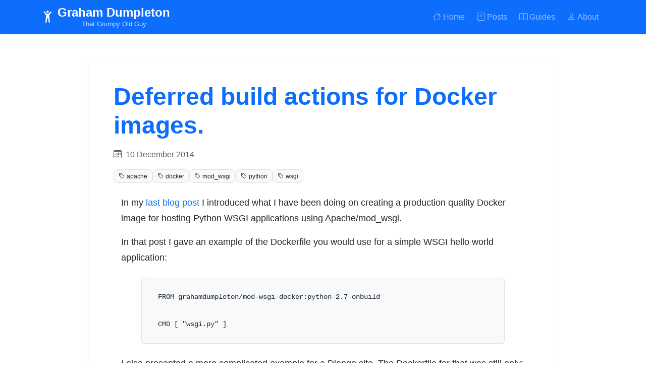

--- FILE ---
content_type: text/html; charset=utf-8
request_url: https://grahamdumpleton.me/posts/2014/12/deferred-build-actions-for-docker-images/
body_size: 9063
content:
<!DOCTYPE html>
<html lang="en" data-bs-theme="light">
<head>
    <meta charset="UTF-8">
    <meta name="viewport" content="width=device-width, initial-scale=1.0">
    <title>Deferred build actions for Docker images. - Graham Dumpleton</title>
    <meta name="description" content="Graham Dumpleton's blog">
    <meta name="author" content="Graham Dumpleton">
    <meta name="robots" content="index, follow">
    
    <!-- Favicon -->
    <link rel="icon" href="/assets/images/person-arms-up.ico" type="image/x-icon">
    
    <!-- Open Graph / Facebook -->
    <meta property="og:type" content="website">
    <meta property="og:url" content="/posts/2014/12/deferred-build-actions-for-docker-images/">
    <meta property="og:title" content="Deferred build actions for Docker images. - Graham Dumpleton">
    <meta property="og:description" content="Graham Dumpleton's blog">
    <meta property="og:image" content="/assets/images/graham-blog-banner.png">
    <meta property="og:image:alt" content="Deferred build actions for Docker images. - Graham Dumpleton">
    
    <!-- Twitter -->
    <meta property="twitter:card" content="summary_large_image">
    <meta property="twitter:url" content="/posts/2014/12/deferred-build-actions-for-docker-images/">
    <meta property="twitter:title" content="Deferred build actions for Docker images. - Graham Dumpleton">
    <meta property="twitter:description" content="Graham Dumpleton's blog">
    <meta property="twitter:image" content="/assets/images/graham-blog-banner.png">
    <meta property="twitter:image:alt" content="Deferred build actions for Docker images. - Graham Dumpleton">
    
    <!-- Bootstrap 5 CSS -->
    <link href="https://cdn.jsdelivr.net/npm/bootstrap@5.3.2/dist/css/bootstrap.min.css" rel="stylesheet" integrity="sha384-T3c6CoIi6uLrA9TneNEoa7RxnatzjcDSCmG1MXxSR1GAsXEV/Dwwykc2MPK8M2HN" crossorigin="anonymous">
    
    <!-- Bootstrap Icons -->
    <link rel="stylesheet" href="https://cdn.jsdelivr.net/npm/bootstrap-icons@1.11.1/font/bootstrap-icons.css">
    
    <!-- Custom CSS -->
    <link rel="stylesheet" href="/assets/css/style.css">
    
    <!-- Prism.js for syntax highlighting -->
    <link href="https://cdnjs.cloudflare.com/ajax/libs/prism/1.29.0/themes/prism-tomorrow.min.css" rel="stylesheet">
</head>
<body>
    <!-- Navigation -->
    <nav class="navbar navbar-expand-lg navbar-dark bg-primary sticky-top shadow-sm">
        <div class="container">
            <a class="navbar-brand fw-bold text-decoration-none" href="/">
                <div class="d-flex align-items-center">
                    <i class="bi bi-person-arms-up me-2"></i>
                    <div class="d-flex flex-column text-center">
                        <span class="lh-1 mb-1">Graham Dumpleton</span>
                        <small class="fw-normal opacity-75 lh-1" style="font-size: 0.55em;">That Grumpy Old Guy</small>
                    </div>
                </div>
            </a>
            
            <button class="navbar-toggler" type="button" data-bs-toggle="collapse" data-bs-target="#navbarNav" aria-controls="navbarNav" aria-expanded="false" aria-label="Toggle navigation">
                <span class="navbar-toggler-icon"></span>
            </button>
            
            <div class="collapse navbar-collapse" id="navbarNav">
                <ul class="navbar-nav ms-auto">
                    <li class="nav-item">
                        <a class="nav-link" href="/">
                            <i class="bi bi-house me-1"></i>Home
                        </a>
                    </li>
                    <li class="nav-item">
                        <a class="nav-link" href="/posts/">
                            <i class="bi bi-journal-text me-1"></i>Posts
                        </a>
                    </li>
                    <li class="nav-item">
                        <a class="nav-link" href="/guides/">
                            <i class="bi bi-book me-1"></i>Guides
                        </a>
                    </li>
                    <li class="nav-item">
                        <a class="nav-link" href="/about/">
                            <i class="bi bi-person me-1"></i>About
                        </a>
                    </li>
                    <!--
                    <li class="nav-item">
                        <button class="btn btn-outline-light btn-sm ms-2" id="themeToggle" title="Toggle dark mode">
                            <i class="bi bi-moon-fill" id="themeIcon"></i>
                        </button>
                    </li>
                    -->
                </ul>
            </div>
        </div>
    </nav>
    
    <!-- Main Content -->
    <main class="container my-5">
        <div class="row justify-content-center">
    <div class="col-12 col-lg-11 col-xl-10 col-xxl-9">
        <article class="card border-0 shadow-sm">
            <div class="card-body p-4 p-md-5">
                <!-- Draft Banner -->
                
                
                <!-- Post Header -->
                <header class="mb-4">
                    <h1 class="post-title fw-bold text-primary mb-3">Deferred build actions for Docker images.</h1>
                    
                    <div class="d-flex flex-wrap align-items-center gap-3 mb-3">
                        <div class="d-flex align-items-center text-muted">
                            <i class="bi bi-calendar3 me-2"></i>
                            <time datetime="2014-12-10" class="fw-medium">
                                10 December 2014
                            </time>
                        </div>
                        
                        
                    </div>
                    
                    
                    <div class="d-flex flex-wrap gap-2">
                        
                        <span class="badge bg-light text-dark border">
                            <i class="bi bi-tag me-1"></i>apache
                        </span>
                        
                        <span class="badge bg-light text-dark border">
                            <i class="bi bi-tag me-1"></i>docker
                        </span>
                        
                        <span class="badge bg-light text-dark border">
                            <i class="bi bi-tag me-1"></i>mod_wsgi
                        </span>
                        
                        <span class="badge bg-light text-dark border">
                            <i class="bi bi-tag me-1"></i>python
                        </span>
                        
                        <span class="badge bg-light text-dark border">
                            <i class="bi bi-tag me-1"></i>wsgi
                        </span>
                        
                    </div>
                    
                </header>
                
                <!-- Post Content -->
                <div class="post-content">
                    <p>In my <a href="/posts/2014/12/hosting-python-wsgi-applications-using/">last blog post</a> I introduced what I have been doing on creating a production quality Docker image for hosting Python WSGI applications using Apache/mod_wsgi.</p>
<p>In that post I gave an example of the Dockerfile you would use for a simple WSGI hello world application:</p>
<pre><code> FROM grahamdumpleton/mod-wsgi-docker:python-2.7-onbuild  
   
 CMD [ &quot;wsgi.py&quot; ]
</code></pre>
<p>I also presented a more complicated example for a Django site. The Dockerfile for that was still only:</p>
<pre><code> FROM grahamdumpleton/mod-wsgi-docker:python-2.7-onbuild  
   
 CMD [ &quot;--working-directory&quot;, &quot;example&quot;, \  
   &quot;--url-alias&quot;, &quot;/static&quot;, &quot;example/htdocs&quot;, \  
   &quot;--application-type&quot;, &quot;module&quot;, &quot;example.wsgi&quot; ]
</code></pre>
<p>In the case of the Django site there are actually going to be quite a number of files that are required, including the Python code and static file assets. There was also a list of Python packages needing to be installed defined in a pip 'requirements.txt' file.</p>
<p>The big question therefore is how with only that small Dockerfile were all those required files getting copied across and how were all the Python packages getting installed?</p>
<h1>Using an ONBUILD Docker image</h1>
<p>The name of the Docker image which the local Dockerfile derived from was in this case called:</p>
<pre><code> grahamdumpleton/mod-wsgi-docker:python-2.7-onbuild
</code></pre>
<p>The clue as to what is going on here is the 'onbuild' qualifier in the name of the image.</p>
<p>Looking at the Dockerfile used to build that 'onbuild' image we find:</p>
<pre><code> FROM grahamdumpleton/mod-wsgi-docker:python-2.7

 WORKDIR /app

 ONBUILD COPY . /app  
 ONBUILD RUN mod_wsgi-docker-build

 EXPOSE 80  
 ENTRYPOINT [ &quot;mod_wsgi-docker-start&quot; ]
</code></pre>
<p>If you were expecting to see here a whole lot of instructions for creating a Docker image consisting of Python, Apache and mod_wsgi you will be sadly disappointed. This is because all that more complicated stuff is actually contained in a further base image called:</p>
<pre><code> grahamdumpleton/mod-wsgi-docker:python-2.7
</code></pre>
<p>So what has been done is to create a pair of Docker images. An underlying base image is what provides all the different software packages we need. The derived 'onbuild' image is what defines how a specific users application is combined with the base image to form the final deployable application image.</p>
<p>This type of split is a common pattern one sees for Docker images which are trying to provide a base level image for deploying applications written in a specific programming language.</p>
<p>Using a derived image to define how the application is combined with the base image means that if someone doesn't agree with the specific way that is being done, they can ignore the 'onbuild' image and simply derive direct from the base image and define things their own way.</p>
<h1>Deferring execution using ONBUILD</h1>
<p>When creating a Dockerfile, you will often use an instruction such as:</p>
<pre><code> COPY . /app
</code></pre>
<p>What this does is that at the point that the Docker image is being built, it will copy the contents of the directory the Dockerfile is contained in into the Docker image. In this case everything will be copied into the '/app' directory of the final Docker image.</p>
<p>If you are doing everything in one Dockerfile this is fine. In this case though I want to include that sort of boiler plate that is always required to be run in a base image, but for the instruction to only be executed when a user is creating their own derived image with their specific application code.</p>
<p>To achieve this I used the 'ONBUILD' instruction, prefixing the original 'COPY' instruction.</p>
<p>The affect of using 'ONBUILD' is that the 'COPY' instruction will not actually be run. All that will happen is that the 'COPY' instruction will be recorded. Any instruction prefixed with 'ONBUILD' will then only be replayed when a further derived image is being created which derives from this image.</p>
<p>Specifically, any such instructions will be run as the first steps after the 'FROM' instruction in a derived image, with:</p>
<pre><code> FROM grahamdumpleton/mod-wsgi-docker:python-2.7  
 WORKDIR /app  
 ONBUILD COPY . /app  
 ONBUILD RUN mod_wsgi-docker-build  
 EXPOSE 80  
 ENTRYPOINT [ &quot;mod_wsgi-docker-start&quot; ]
</code></pre>
<p>and:</p>
<pre><code> FROM grahamdumpleton/mod-wsgi-docker:python-2.7-onbuild  
 CMD [ &quot;wsgi.py&quot; ]
</code></pre>
<p>being the same as if we had written:</p>
<pre><code> FROM grahamdumpleton/mod-wsgi-docker:python-2.7  
 WORKDIR /app  
 EXPOSE 80  
 ENTRYPOINT [ &quot;mod_wsgi-docker-start&quot; ]
</code></pre>
<p>and:</p>
<pre><code> FROM grahamdumpleton/mod-wsgi-docker:python-2.7-onbuild  
 COPY . /app  
 RUN mod_wsgi-docker-build  
 CMD [ &quot;wsgi.py&quot; ]
</code></pre>
<p>You can determine whether a specific image you want to use is using 'ONBUILD' instructions by inspecting the image:</p>
<pre><code> $ docker inspect grahamdumpleton/mod-wsgi-docker:python-2.7-onbuild
</code></pre>
<p>Look in the output for the 'OnBuild' section and you should find all the 'ONBUILD' instructions listed.</p>
<pre><code> &quot;OnBuild&quot;: [  
  &quot;COPY . /app&quot;,  
  &quot;RUN mod_wsgi-docker-build&quot;  
  ],
</code></pre>
<p>Anyway, as noted before, the point here is to make what the final user does as simple as possible and avoid the need to always include specific boilerplate, thus the reason for using 'ONBUILD'.</p>
<h1>Installing extra system packages</h1>
<p>For this specific Docker image, the deferred steps triggered by the 'ONBUILD' instructions will perform a number of tasks.</p>
<p>The first and most obvious action is that performed by the instruction:</p>
<pre><code> COPY . /app
</code></pre>
<p>As explained before, this will copy the contents of the application directory into the Docker image.</p>
<p>The next step which is performed is:</p>
<pre><code> RUN mod_wsgi-docker-build
</code></pre>
<p>This will execute the program 'mod_wsgi-docker-build'. This magic program is what is going to do all the hard work. The actual program was originally included into the image by way of the base image that the 'onbuild' image derived from. That is, in:</p>
<pre><code> grahamdumpleton/mod-wsgi-docker:python-2.7
</code></pre>
<p>The key thing that the 'mod_wsgi-docker-build' script will do is run 'pip' to install any Python packages which are listed in the 'requirements.txt' file. Before 'pip' is run though there are a few other things we also want to do.</p>
<p>The first thing that the 'mod_wsgi-docker-build' script does is:</p>
<pre><code> if [ -x .docker/action_hooks/pre-build ]; then  
   echo &quot; -----&gt; Running .docker/action_hooks/pre-build&quot;  
   .docker/action_hooks/pre-build  
 fi
</code></pre>
<p>This executes an optional 'pre-build' hook script which can be supplied by the user and allows a user to perform additional steps prior to any Python packages being installed using 'pip'. Such a hook script would be placed into the '.docker/action_hooks' directory.</p>
<p>The main purpose of the 'pre-build' hook script would be to install additional system packages that may be required to be present when installing the Python packages. This would be necessary due to the fact that the base image is a minimal image that only installs the minimum system packages required for Python and Apache to run. It does not try and anticipate every single common package that may be required to cover the majority of use cases.</p>
<p>If one did try and guess what additional packages people might need, then the size of the base image would end up being significantly larger in size. As such, installation of such additional system packages is up to the user based on their specific requirements. Being Docker though, there are no restrictions on installing additional system packages. This is in contrast to your typical PaaS providers, where you are limited to the packages they decided you might need.</p>
<p>As an example, if the Python web application to be run needed to talk to a Postgres database using the Python 'psycopg2' module, then the Postgres client libraries will need to be first installed. To ensure that they are installed a 'pre-build' script containing the following would be used.</p>
<pre><code> #!/usr/bin/env bash  
   
 set -eo pipefail  
   
 apt-get update  
 apt-get install -y libpq-dev  
   
 rm -r /var/lib/apt/lists/* 
</code></pre>
<p>The line:</p>
<pre><code> set -eo pipefail
</code></pre>
<p>in this script is important as it ensures that the shell script will exit immediately on any error. The 'mod_wsgi-docker-build' script does the same, with the reason being that you want the build of the image to fail on any error, rather than errors being silently ignored and an incomplete image created.</p>
<p>The line:</p>
<pre><code> rm -r /var/lib/apt/lists/*
</code></pre>
<p>is an attempt to clean up any temporary files so that the image isn't bloated with files that aren't required at runtime.</p>
<p>Do note that the script itself must also be executable else it will be ignored. It would be nice to not have this requirement and for the script to be made executable automatically if it wasn't but doing so seems to trip a <a href="https://github.com/docker/docker/issues/9547">bug in Docker</a>.</p>
<h1>Installing required Python packages</h1>
<p>The next thing that the 'mod_wsgi-docker-build' script does is:</p>
<pre><code> if [ ! -f requirements.txt ]; then  
   if [ -f setup.py ]; then  
     echo &quot;-e .&quot; &gt; requirements.txt  
   fi  
 fi
</code></pre>
<p>In this case we are actually checking to see whether there even is a 'requirements.txt' file. Not having one is okay and we simply wouldn't install any Python packages.</p>
<p>There is though a special case we check for if there is no 'requirements.txt' file. That is if the directory for the application contains a 'setup.py' file. If it does, then we assume that the application directory is itself a Python package that needs to first be installed, or at least, that the 'setup.py' has defined a set of dependencies that need to be installed.</p>
<p>Now normally when you have a 'setup.py' file you would run:</p>
<pre><code> python setup.py install
</code></pre>
<p>We can though achieve the same result by listing the currently directory as '.' in the 'requirements.txt' file, preceded by the special '-e' option.</p>
<p>This approach of using a 'setup.py' as a means of installing a set of Python packages was an approach often used before 'pip' became available and the preferred option. It is still actually the only option that some PaaS providers allow for installing packages, with them not supporting the use of a 'requirements.txt' file and automatic installation of packages using 'pip'.</p>
<p>Interestingly, this ability to use a 'setup.py' file and installing the application as a package is something that the official Docker images for Python can't do at this time. This is because they use:</p>
<pre><code> RUN mkdir -p /usr/src/app  
 WORKDIR /usr/src/app

 ONBUILD COPY requirements.txt /usr/src/app/  
 ONBUILD RUN pip install -r requirements.txt

 ONBUILD COPY . /usr/src/app
</code></pre>
<p>The problem they have is that they only copy the 'requirements.txt' file into the image before running 'pip' and because the current working directory when running 'pip' only contains that 'requirements.txt' file, then the 'requirements.txt' file cannot refer to anything contained in the application directory.</p>
<p>So the order in which they do things prohibits it from working. I am not sure I fathom why they have chosen to do it the way they have and whether they have a specific reason. It is perhaps something they should change, but I don't rule out they may have a valid reason for doing that so haven't reported it as an issue at this point.</p>
<p>After seeing if what packages to install may be governed by a 'setup.py' file the next steps run are:</p>
<pre><code> if [ -f requirements.txt ]; then  
   if (grep -Fiq &quot;git+&quot; requirements.txt); then  
     echo &quot; -----&gt; Installing git&quot;  
     apt-get update &amp;&amp; \  
       apt-get install -y git --no-install-recommends &amp;&amp; \  
       rm -r /var/lib/apt/lists/*  
   fi  
 fi  
   
 if [ -f requirements.txt ]; then  
   if (grep -Fiq &quot;hg+&quot; requirements.txt); then  
     echo &quot; -----&gt; Installing mercurial&quot;  
     pip install -U mercurial  
   fi  
 fi
</code></pre>
<p>These steps are required to determine whether the 'requirements.txt' file lists packages to be installed which are actually managed under a version control system such as git or mercurial. If there is, then since the base image provides only a minimal set of packages, then it will be necessary to install git or mercurial as necessary.</p>
<p>Finally we can now run 'pip' to install any packages listed in the 'requirements.txt' file:</p>
<pre><code> if [ -f requirements.txt ]; then  
   echo &quot; -----&gt; Installing dependencies with pip&quot;  
   pip install -r requirements.txt -U --allow-all-external \  
     --exists-action=w --src=.docker/tmp  
 fi
</code></pre>
<h1>Performing final application setup</h1>
<p>All the system packages and Python packages are now installed. This is along with all the Python application code also having been copied into the image. There is one more thing to do though. That is to provide the ability for a user to provide a 'build' hook of their own to perform any final application setup.</p>
<pre><code> if [ -x .docker/action_hooks/build ]; then  
   echo &quot; -----&gt; Running .docker/action_hooks/build&quot;  
   .docker/action_hooks/build  
 fi
</code></pre>
<p>As with the 'pre-build' script, the 'build' script needs to be placed into the '.docker/action_hooks' directory and needs to be executable.</p>
<p>The purpose of this script is to allow any steps to be carried out that require all the system packages and Python packages to have first been installed.</p>
<p>An example of such a script would be if running Django and you wanted to have the building of the Docker image collect together all the static file assets, rather than having to do it prior to attempting to build the image.</p>
<pre><code> #!/usr/bin/env bash  
   
 set -eo pipefail  
   
 python example/manage.py collectstatic --noinput
</code></pre>
<p>Some PaaS providers in their build systems will try and automatically detect if Django is being used and run this step for you without you knowing. Although I have no problem with using special magic, I do have an issue where the system would actually be having to guess if it was your intent that such a step be run. I therefore believe in this case it is better that it be explicit and that the user define the step themselves. This avoids any unexpected problems and eliminates the need to provide special options to disable such magic steps when they aren't desired and go wrong.</p>
<h1>Starting the Python web application</h1>
<p>The above steps complete the build process for the Docker image. The next phase would be to deploy the Docker image and get it running. This is where the final part of the 'onbuild' Dockerfile comes into play:</p>
<pre><code> EXPOSE 80  
 ENTRYPOINT [ &quot;mod_wsgi-docker-start&quot; ]
</code></pre>
<p>I will explain what happens with that in my next post on this topic.</p>
<hr>
<h2>Comments</h2>
<h3>turtlemonvh - January 14, 2015 at 4:49 AM</h3>
<p>These are some great patterns.</p>
<p>Thanks for the clear comments in the code!</p>
<h3>Anthon - January 5, 2016 at 10:50 PM</h3>
<p>The main reason to copy the <em>requirements.txt</em> file in a separate step is to allow docker to cache the result of installing with pip: the <em>requirements.txt</em> file is less likely to change than the rest of the files under the . directory.</p>
<p>I used <em>.docker/action_hooks/pre_build</em> and was pleasantly surprised I was told to use <em>.whiskey/action_hooks</em> instead. A nice addition would be to check if that file is executable<br>
and comment on the fact if it is not (as long as <em>chmod</em> -ding it doesn't work because of the bug)</p>
<p>Is there any particular reason your docker files have no author (as can be set with MAINTAINER in the Dockerfile)?<br>
It is not that they are not recognizable from their name, but it might be an oversight.</p>
<h3>Graham Dumpleton - January 5, 2016 at 11:18 PM</h3>
<p>The problem with copying requirements.txt as a separate step early on just to run pip is that requirements.txt could technically include a relative file system path to a subdirectory containing a Python package that needs to be installed as part of that step. The requirements.txt file could also include lists of packages from snippet files.</p>
<p>So copying just the requirements.txt file doesn't guarantee that pip will be able to work. The only option to be sure is to copy the whole directory containing everything due to possible dependencies.</p>
<p>I acknowledge that the rerunning of pip is not ideal.</p>
<p>One solution have fiddled with is idea that you can copy in Python wheels so installation is quicker. Unfortunately this literally have to be copied in. Docker doesn't support mounting volumes for a build which would allow pulling in build artefacts to speed things up. Such a feature has been proposed, but Docker Inc has not been willing to merge the change.</p>
<p>Another option would be to pull Python wheels in using a pre-build hook from S3 or somewhere else and then use those.</p>
<p>Finally, another option is to create a Docker image which builds on my Docker image and which just does an explicit pip install in the Dockerfile. Your application would then use that derived image. You just have to be careful about what the USER is set to when doing that. With the way permissions are, you probably need to swap to $MOD_WSGI_USER_ID:$MOD_WSGI_GROUP_ID.</p>
<p>The suggestion of warning about lack of execute bits is a good idea.</p>
<p>As to maintainer information, laziness on my part. :-)</p>
<p>If want to discuss how to make package installation quicker, best to hop on the mod_wsgi mailing list to discuss it.</p>
<h3>Roy Truelove - September 28, 2016 at 2:04 AM</h3>
<p>+1 Immensely useful</p>
<h3>Unknown - December 15, 2016 at 10:52 PM</h3>
<p>excellent work, thank you!</p>
<h3>Graham Dumpleton - December 15, 2016 at 10:55 PM</h3>
<p>FWIW. Personally I now recommend avoiding the use of ONBUILD. I don't think it is a good way of handling incorporation of user specific stuff into an image. A tool such as Source-to-Image (S2I) provides a better way of handling it. For Python I also now have my warpdrive package which makes all this much better.</p>

                </div>
                
            </div>
        </article>
        
        <!-- Comments Section -->
        
        
        <!-- Related Posts or Navigation -->
        <div class="mt-5">
            <div class="d-flex justify-content-between">
                <a href="/posts/" class="btn btn-outline-primary">
                    <i class="bi bi-arrow-left me-2"></i>Back to All Posts
                </a>
                <a href="/" class="btn btn-outline-secondary">
                    <i class="bi bi-house me-2"></i>Home
                </a>
            </div>
        </div>
    </div>
</div>


    </main>
    
    <!-- Footer -->
    <footer class="footer-section py-5 mt-5">
        <div class="container">
            <div class="row">
                <div class="col-lg-8">
                    <h5 class="fw-bold mb-3">
                        <i class="bi bi-code-slash me-2"></i>Graham Dumpleton
                    </h5>
                    <p class="footer-text mb-3">
                        Software developer, open source creator, and technical education advocate.
                    </p>
                    <div class="d-flex gap-3">
                        <a href="https://github.com/GrahamDumpleton" class="footer-link" target="_blank" rel="noopener" title="GitHub">
                            <i class="bi bi-github fs-4"></i>
                        </a>
                        <a href="https://mastodon.social/@GrahamDumpleton" class="footer-link" target="_blank" rel="noopener" title="Mastodon">
                            <i class="bi bi-mastodon fs-4"></i>
                        </a>
                        <a href="https://twitter.com/GrahamDumpleton" class="footer-link" target="_blank" rel="noopener" title="Twitter">
                            <i class="bi bi-twitter fs-4"></i>
                        </a>
                        <a href="https://linkedin.com/in/grahamdumpleton" class="footer-link" target="_blank" rel="noopener" title="LinkedIn">
                            <i class="bi bi-linkedin fs-4"></i>
                        </a>
                        <a href="/feed.xml" class="footer-link" target="_blank" rel="noopener" title="RSS Feed">
                            <i class="bi bi-rss fs-4"></i>
                        </a>
                    </div>
                </div>
                <div class="col-lg-4">
                    <h6 class="fw-bold mb-3 footer-heading">Quick Links</h6>
                    <ul class="list-unstyled">
                        <li class="mb-2">
                            <a href="/posts/" class="footer-link text-decoration-none">
                                <i class="bi bi-arrow-right me-1"></i>All Posts
                            </a>
                        </li>
                        <li class="mb-2">
                            <a href="/guides/" class="footer-link text-decoration-none">
                                <i class="bi bi-arrow-right me-1"></i>All Guides
                            </a>
                        </li>
                        <li class="mb-2">
                            <a href="/about/" class="footer-link text-decoration-none">
                                <i class="bi bi-arrow-right me-1"></i>About Me
                            </a>
                        </li>
                        <li class="mb-2">
                            <a href="https://github.com/sponsors/GrahamDumpleton" class="footer-link text-decoration-none" target="_blank" rel="noopener">
                                <i class="bi bi-heart-fill me-1"></i>Sponsor Me
                            </a>
                        </li>
                    </ul>
                </div>
            </div>
            <hr class="my-4">
            <div class="row align-items-center">
                <div class="col-md-6">
                    <p class="footer-text mb-0">
                        &copy; 2025 Graham Dumpleton. All rights reserved.
                    </p>
                </div>
                <!--
                <div class="col-md-6 text-md-end">
                    <p class="footer-text mb-0">
                        Built with <i class="bi bi-heart-fill text-danger"></i> using 
                        <a href="https://www.11ty.dev/" class="footer-link text-decoration-none" target="_blank" rel="noopener">Eleventy</a>
                    </p>
                </div>
                -->
            </div>
        </div>
    </footer>
    
    <!-- Bootstrap 5 JS -->
    <script src="https://cdn.jsdelivr.net/npm/bootstrap@5.3.2/dist/js/bootstrap.bundle.min.js" integrity="sha384-C6RzsynM9kWDrMNeT87bh95OGNyZPhcTNXj1NW7RuBCsyN/o0jlpcV8Qyq46cDfL" crossorigin="anonymous"></script>
    
    <!-- Prism.js for syntax highlighting -->
    <script src="https://cdnjs.cloudflare.com/ajax/libs/prism/1.29.0/components/prism-core.min.js"></script>
    <script src="https://cdnjs.cloudflare.com/ajax/libs/prism/1.29.0/plugins/autoloader/prism-autoloader.min.js"></script>
    
    <!-- Custom JavaScript -->
    <script>
        // Theme toggle functionality
        const themeToggle = document.getElementById('themeToggle');
        const themeIcon = document.getElementById('themeIcon');
        const html = document.documentElement;
        
        // Check for saved theme preference or default to light mode
        const currentTheme = localStorage.getItem('theme') || 'light';
        html.setAttribute('data-bs-theme', currentTheme);
        updateThemeIcon(currentTheme);
        
        themeToggle.addEventListener('click', function() {
            const currentTheme = html.getAttribute('data-bs-theme');
            const newTheme = currentTheme === 'dark' ? 'light' : 'dark';
            
            html.setAttribute('data-bs-theme', newTheme);
            localStorage.setItem('theme', newTheme);
            updateThemeIcon(newTheme);
        });
        
        function updateThemeIcon(theme) {
            if (theme === 'dark') {
                themeIcon.className = 'bi bi-sun-fill';
            } else {
                themeIcon.className = 'bi bi-moon-fill';
            }
        }
        
        // Smooth scrolling for anchor links
        document.querySelectorAll('a[href^="#"]').forEach(anchor => {
            anchor.addEventListener('click', function (e) {
                e.preventDefault();
                const target = document.querySelector(this.getAttribute('href'));
                if (target) {
                    target.scrollIntoView({
                        behavior: 'smooth',
                        block: 'start'
                    });
                }
            });
        });
    </script>
</body>
</html>


--- FILE ---
content_type: text/css; charset=utf-8
request_url: https://grahamdumpleton.me/assets/css/style.css
body_size: 3033
content:
/* Modern Blog Styling with CSS Custom Properties */

:root {
  /* Color Palette */
  --primary-color: #0d6efd;
  --primary-dark: #0b5ed7;
  --secondary-color: #6c757d;
  --success-color: #198754;
  --info-color: #0dcaf0;
  --warning-color: #ffc107;
  --danger-color: #dc3545;
  --light-color: #f8f9fa;
  --dark-color: #212529;
  
  /* Typography */
  --font-family-sans: -apple-system, BlinkMacSystemFont, 'Segoe UI', Roboto, 'Helvetica Neue', Arial, sans-serif;
  --font-family-mono: 'SFMono-Regular', Consolas, 'Liberation Mono', Menlo, Courier, monospace;
  
  /* Spacing */
  --spacing-xs: 0.25rem;
  --spacing-sm: 0.5rem;
  --spacing-md: 1rem;
  --spacing-lg: 1.5rem;
  --spacing-xl: 3rem;
  
  /* Border Radius */
  --border-radius-sm: 0.25rem;
  --border-radius-md: 0.375rem;
  --border-radius-lg: 0.5rem;
  --border-radius-xl: 1rem;
  
  /* Shadows */
  --shadow-sm: 0 0.125rem 0.25rem rgba(0, 0, 0, 0.075);
  --shadow-md: 0 0.5rem 1rem rgba(0, 0, 0, 0.15);
  --shadow-lg: 0 1rem 3rem rgba(0, 0, 0, 0.175);
  
  /* Transitions */
  --transition-fast: 0.15s ease-in-out;
  --transition-normal: 0.3s ease-in-out;
  --transition-slow: 0.5s ease-in-out;
}

/* Dark theme variables */
[data-bs-theme="dark"] {
  --primary-color: #0d6efd;
  --primary-dark: #0b5ed7;
  --secondary-color: #6c757d;
  --light-color: #212529;
  --dark-color: #f8f9fa;
}

/* Base Typography */
body {
  font-family: var(--font-family-sans);
  line-height: 1.7;
  color: var(--bs-body-color);
  background-color: var(--bs-body-bg);
  font-size: 1rem;
}

/* Improved heading styles */
h1, h2, h3, h4, h5, h6 {
  font-weight: 600;
  line-height: 1.3;
  margin-bottom: var(--spacing-md);
  color: var(--bs-heading-color);
}

h1 { font-size: 2.5rem; }
h2 { font-size: 2rem; }
h3 { font-size: 1.75rem; }
h4 { font-size: 1.5rem; }
h5 { font-size: 1.25rem; }
h6 { font-size: 1.1rem; }

/* Post content styling */
.post-content {
  font-size: 1rem;
  line-height: 1.8;
  max-width: none;
}

/* Optimize reading width for different screen sizes */
@media (min-width: 992px) {
  .post-content {
    font-size: 1.05rem;
    line-height: 1.8;
  }
  
  .post-content p {
    max-width: 75ch; /* Optimal reading line length */
    margin-left: auto;
    margin-right: auto;
  }
  
  .post-content h1,
  .post-content h2,
  .post-content h3,
  .post-content h4,
  .post-content h5,
  .post-content h6 {
    max-width: 75ch;
    margin-left: auto;
    margin-right: auto;
  }
  
  .post-content ul,
  .post-content ol {
    max-width: 75ch;
    margin-left: auto;
    margin-right: auto;
  }
  
  .post-content blockquote {
    max-width: 75ch;
    margin-left: auto;
    margin-right: auto;
  }
  
  .post-content pre {
    max-width: 75ch;
    margin-left: auto;
    margin-right: auto;
  }
}

@media (min-width: 1200px) {
  .post-content {
    font-size: 1.1rem;
    line-height: 1.8;
  }
  
  .post-content p {
    max-width: 80ch; /* Slightly wider for very large screens */
    margin-left: auto;
    margin-right: auto;
  }
  
  .post-content h1,
  .post-content h2,
  .post-content h3,
  .post-content h4,
  .post-content h5,
  .post-content h6 {
    max-width: 80ch;
    margin-left: auto;
    margin-right: auto;
  }
  
  .post-content ul,
  .post-content ol {
    max-width: 80ch;
    margin-left: auto;
    margin-right: auto;
  }
  
  .post-content blockquote {
    max-width: 80ch;
    margin-left: auto;
    margin-right: auto;
  }
  
  .post-content pre {
    max-width: 80ch;
    margin-left: auto;
    margin-right: auto;
  }
}

.post-content h1,
.post-content h2,
.post-content h3,
.post-content h4,
.post-content h5,
.post-content h6 {
  margin-top: var(--spacing-xl);
  margin-bottom: var(--spacing-lg);
  padding-bottom: var(--spacing-sm);
  border-bottom: 2px solid var(--bs-border-color);
}

.post-content h1:first-child,
.post-content h2:first-child,
.post-content h3:first-child {
  margin-top: 0;
}

/* Code styling */
.post-content code {
  background-color: var(--bs-gray-100);
  color: var(--bs-danger);
  padding: 0.2em 0.4em;
  border-radius: var(--border-radius-sm);
  font-size: 0.9em;
  font-family: var(--font-family-mono);
}

[data-bs-theme="dark"] .post-content code {
  background-color: var(--bs-gray-800);
  color: var(--bs-warning);
}

.post-content pre {
  background-color: var(--bs-gray-100);
  border: 1px solid var(--bs-border-color);
  border-radius: var(--border-radius-md);
  padding: var(--spacing-lg);
  overflow-x: auto;
  margin: var(--spacing-lg) auto;
}

[data-bs-theme="dark"] .post-content pre {
  background-color: var(--bs-gray-900);
  border-color: var(--bs-gray-700);
}

.post-content pre code {
  background: none;
  color: inherit;
  padding: 0;
  border-radius: 0;
}

/* Blockquotes */
.post-content blockquote {
  border-left: 4px solid var(--primary-color);
  padding-left: var(--spacing-lg);
  margin: var(--spacing-lg) 0;
  font-style: italic;
  color: var(--bs-secondary);
  background-color: var(--bs-gray-50);
  padding: var(--spacing-lg);
  border-radius: var(--border-radius-md);
}

[data-bs-theme="dark"] .post-content blockquote {
  background-color: var(--bs-gray-800);
}

/* Lists */
.post-content ul,
.post-content ol {
  margin-bottom: var(--spacing-lg);
  padding-left: var(--spacing-xl);
}

.post-content li {
  margin-bottom: var(--spacing-sm);
}

/* Links */
.post-content a {
  color: var(--primary-color);
  text-decoration: none;
  border-bottom: 1px solid transparent;
  transition: var(--transition-fast);
}

.post-content a:hover {
  color: var(--primary-dark);
  border-bottom-color: var(--primary-color);
}

/* Images */
.post-content img {
  max-width: 100%;
  height: auto;
  border-radius: var(--border-radius-md);
  box-shadow: var(--shadow-md);
  margin: var(--spacing-lg) auto;
  display: block;
}

/* Tables */
.post-content table {
  width: 100%;
  margin: var(--spacing-lg) 0;
  border-collapse: collapse;
  border-radius: var(--border-radius-md);
  overflow: hidden;
  box-shadow: var(--shadow-sm);
}

.post-content th,
.post-content td {
  padding: var(--spacing-md);
  text-align: left;
  border-bottom: 1px solid var(--bs-border-color);
}

.post-content th {
  background-color: var(--bs-gray-100);
  font-weight: 600;
  color: var(--bs-heading-color);
}

[data-bs-theme="dark"] .post-content th {
  background-color: var(--bs-gray-800);
}

/* Horizontal rules */
.post-content hr {
  border: none;
  height: 2px;
  background: linear-gradient(to right, transparent, var(--bs-border-color), transparent);
  margin: var(--spacing-xl) 0;
}

/* Custom card enhancements */
.card {
  transition: var(--transition-normal);
  border: 1px solid var(--bs-border-color);
}

.card:hover {
  transform: translateY(-2px);
  box-shadow: var(--shadow-lg) !important;
}

/* Badge enhancements */
.badge {
  font-weight: 500;
  padding: 0.5em 0.75em;
  border-radius: var(--border-radius-lg);
  transition: var(--transition-fast);
}

.badge:hover {
  transform: scale(1.05);
}

/* Button enhancements */
.btn {
  border-radius: var(--border-radius-md);
  font-weight: 500;
  transition: var(--transition-fast);
  border-width: 2px;
}

.btn:hover {
  transform: translateY(-1px);
  box-shadow: var(--shadow-md);
}

/* Navigation enhancements */
.navbar-brand {
  font-size: 1.5rem;
  font-weight: 700;
}

.nav-link {
  font-weight: 500;
  transition: var(--transition-fast);
  border-radius: var(--border-radius-md);
  margin: 0 var(--spacing-xs);
}

.nav-link:hover {
  background-color: rgba(255, 255, 255, 0.1);
  transform: translateY(-1px);
}

/* Theme toggle button alignment */
.navbar-nav .btn {
  display: flex;
  align-items: center;
  justify-content: center;
  height: 2.5rem;
  min-width: 2.5rem;
  padding: 0.5rem;
  margin: 0;
  border-radius: var(--border-radius-md);
  transition: var(--transition-fast);
}

.navbar-nav .btn:hover {
  background-color: rgba(255, 255, 255, 0.1);
  transform: translateY(-1px);
  border-color: rgba(255, 255, 255, 0.3);
}

/* Footer enhancements */
.footer-section {
  background-color: var(--bs-dark);
  color: var(--bs-light);
  border-top: 1px solid var(--bs-border-color);
}

[data-bs-theme="light"] .footer-section {
  background-color: var(--bs-dark);
  color: var(--bs-light);
}

[data-bs-theme="dark"] .footer-section {
  background-color: var(--bs-gray-900);
  color: var(--bs-light);
}

.footer-section h5,
.footer-section h6,
.footer-heading {
  color: var(--bs-light) !important;
}

.footer-text {
  color: var(--bs-gray-300) !important;
}

.footer-link {
  color: var(--bs-gray-300) !important;
  transition: var(--transition-fast);
}

.footer-link:hover {
  color: var(--primary-color) !important;
  transform: translateY(-1px);
}

footer a {
  transition: var(--transition-fast);
}

footer a:hover {
  color: var(--primary-color) !important;
  transform: translateY(-1px);
}

/* Hero section styling */
.hero-section {
  background: linear-gradient(135deg, var(--primary-color) 0%, var(--primary-dark) 100%);
  color: white;
  padding: var(--spacing-lg) 0;
  margin-bottom: var(--spacing-xl);
  border-radius: var(--border-radius-xl);
  position: relative;
  overflow: hidden;
}

.hero-section::before {
  content: '';
  position: absolute;
  top: 0;
  left: 0;
  right: 0;
  bottom: 0;
  background: url('data:image/svg+xml,<svg xmlns="http://www.w3.org/2000/svg" viewBox="0 0 100 100"><defs><pattern id="grain" width="100" height="100" patternUnits="userSpaceOnUse"><circle cx="25" cy="25" r="1" fill="white" opacity="0.1"/><circle cx="75" cy="75" r="1" fill="white" opacity="0.1"/><circle cx="50" cy="10" r="0.5" fill="white" opacity="0.1"/><circle cx="10" cy="60" r="0.5" fill="white" opacity="0.1"/><circle cx="90" cy="40" r="0.5" fill="white" opacity="0.1"/></pattern></defs><rect width="100" height="100" fill="url(%23grain)"/></svg>');
  opacity: 0.3;
}

.hero-content {
  position: relative;
  z-index: 1;
}

/* Personal hero message styling */
.hero-message {
  text-align: center;
  max-width: 800px;
  margin: 0 auto;
}

.hero-greeting {
  font-size: 1.5rem;
  font-weight: 500;
  color: rgba(255, 255, 255, 0.95);
  margin-bottom: 1.5rem;
}

.hero-description {
  font-size: 1.1rem;
  line-height: 1.7;
  color: rgba(255, 255, 255, 0.9);
  margin-bottom: 1.5rem;
}

.hero-invitation {
  font-size: 1rem;
  line-height: 1.6;
  color: rgba(255, 255, 255, 0.85);
  font-style: italic;
  margin-bottom: 2rem;
}

.hero-actions .btn {
  font-weight: 500;
  padding: 0.75rem 1.5rem;
  border-radius: var(--border-radius-lg);
  transition: var(--transition-normal);
}

.hero-actions .btn:hover {
  transform: translateY(-2px);
  box-shadow: 0 8px 25px rgba(0, 0, 0, 0.2);
}

.hero-signature p {
  font-size: 1.1rem;
  font-weight: 500;
  color: rgba(255, 255, 255, 0.8);
  font-style: italic;
}

.hero-divider {
  border: none;
  height: 1px;
  background: linear-gradient(to right, transparent, rgba(255, 255, 255, 0.3), transparent);
  margin: 2rem 0;
}

/* Responsive adjustments for hero */
@media (max-width: 768px) {
  .hero-greeting {
    font-size: 1.3rem;
  }
  
  .hero-description {
    font-size: 1rem;
  }
  
  .hero-invitation {
    font-size: 0.95rem;
  }
  
  .hero-actions .btn {
    padding: 0.6rem 1.2rem;
    font-size: 0.9rem;
  }
  
  .hero-signature p {
    font-size: 1rem;
  }
  
  .hero-divider {
    margin: 1.5rem 0;
  }
}

/* RSS info styling */
.rss-info {
  margin-top: 1.5rem;
  padding-top: 1.5rem;
  border-top: 1px solid var(--bs-border-color);
}

.rss-info a {
  color: var(--primary-color);
  font-weight: 500;
  transition: var(--transition-fast);
}

.rss-info a:hover {
  color: var(--primary-dark);
  text-decoration: underline !important;
}

/* Stay Updated section dark mode improvements */
[data-bs-theme="dark"] .card.bg-light {
  background-color: var(--bs-gray-800) !important;
  border: 1px solid var(--bs-gray-700) !important;
}

[data-bs-theme="dark"] .card.bg-light h3,
[data-bs-theme="dark"] .card.bg-light h4 {
  color: var(--bs-light) !important;
}

[data-bs-theme="dark"] .card.bg-light .text-muted {
  color: var(--bs-gray-300) !important;
}

/* Post list styling */
.post-list-item {
  transition: var(--transition-normal);
  border-left: 4px solid transparent;
}

.post-list-item:hover {
  border-left-color: var(--primary-color);
  transform: translateX(5px);
  box-shadow: var(--shadow-md);
}

/* Responsive adjustments */
@media (max-width: 991px) {
  /* Add top margin to Quick Links section on mobile when it stacks below social links */
  .footer-section .col-lg-4 {
    margin-top: 2rem;
  }
}

@media (max-width: 768px) {
  body {
    font-size: 1rem;
  }
  
  h1 { font-size: 2rem; }
  h2 { font-size: 1.75rem; }
  h3 { font-size: 1.5rem; }
  
  .post-content {
    font-size: 1rem;
  }
  
  .hero-section {
    padding: var(--spacing-lg) 0;
    margin-bottom: var(--spacing-lg);
  }
  
  .card-body {
    padding: var(--spacing-lg) !important;
  }
}

@media (max-width: 576px) {
  .container {
    padding-left: var(--spacing-md);
    padding-right: var(--spacing-md);
  }
  
  .post-content h1,
  .post-content h2,
  .post-content h3 {
    font-size: 1.5rem;
  }
  
  .display-4 {
    font-size: 2rem !important;
  }
}

/* Post title styling - make display-4 smaller for post titles */
.post-title {
  font-size: 3rem !important;
  line-height: 1.2;
}

@media (max-width: 768px) {
  .post-title {
    font-size: 2.5rem !important;
  }
}

@media (max-width: 576px) {
  .post-title {
    font-size: 2.25rem !important;
  }
}

/* Print styles */
@media print {
  .navbar,
  .btn,
  footer,
  .card {
    display: none !important;
  }
  
  .post-content {
    font-size: 12pt;
    line-height: 1.5;
  }
  
  .post-content h1,
  .post-content h2,
  .post-content h3 {
    page-break-after: avoid;
  }
  
  .post-content pre,
  .post-content blockquote {
    page-break-inside: avoid;
  }
}

/* Accessibility improvements */
@media (prefers-reduced-motion: reduce) {
  *,
  *::before,
  *::after {
    animation-duration: 0.01ms !important;
    animation-iteration-count: 1 !important;
    transition-duration: 0.01ms !important;
  }
}

/* Focus styles for better accessibility */
.btn:focus,
.nav-link:focus,
a:focus {
  outline: 2px solid var(--primary-color);
  outline-offset: 2px;
}

/* Dark mode button fixes */
[data-bs-theme="dark"] .btn-outline-dark {
  color: var(--bs-light);
  border-color: var(--bs-light);
}

[data-bs-theme="dark"] .btn-outline-dark:hover {
  color: var(--bs-dark);
  background-color: var(--bs-light);
  border-color: var(--bs-light);
}

/* High contrast mode support */
@media (prefers-contrast: high) {
  .card {
    border-width: 2px;
  }
  
  .btn {
    border-width: 2px;
  }
  
  .post-content code {
    border: 1px solid currentColor;
  }
}

/* Custom scrollbar */
::-webkit-scrollbar {
  width: 8px;
}

::-webkit-scrollbar-track {
  background: var(--bs-gray-100);
}

::-webkit-scrollbar-thumb {
  background: var(--bs-gray-400);
  border-radius: var(--border-radius-md);
}

::-webkit-scrollbar-thumb:hover {
  background: var(--bs-gray-500);
}

[data-bs-theme="dark"] ::-webkit-scrollbar-track {
  background: var(--bs-gray-800);
}

[data-bs-theme="dark"] ::-webkit-scrollbar-thumb {
  background: var(--bs-gray-600);
}

[data-bs-theme="dark"] ::-webkit-scrollbar-thumb:hover {
  background: var(--bs-gray-500);
}